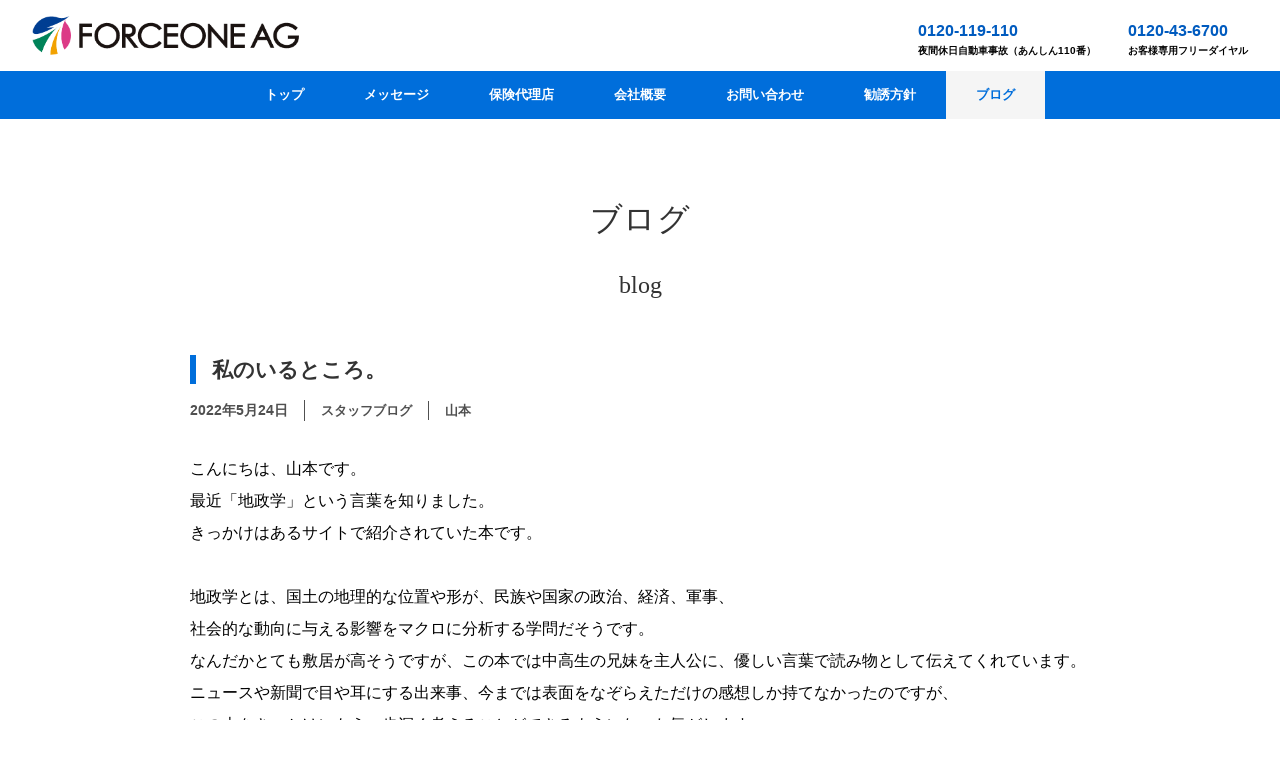

--- FILE ---
content_type: text/html; charset=UTF-8
request_url: https://forceone-ag.com/archives/1316
body_size: 7830
content:
<!DOCTYPE html>
<html lang="ja">
<head>

<!-- Global site tag (gtag.js) - Google Analytics -->
<script async src="https://www.googletagmanager.com/gtag/js?id=UA-164146885-1"></script>
<script>
  window.dataLayer = window.dataLayer || [];
  function gtag(){dataLayer.push(arguments);}
  gtag('js', new Date());

  gtag('config', 'UA-164146885-1');
</script>

<meta charset="UTF-8" />
<meta name="viewport" content="width=device-width, initial-scale=1.0">
<link rel="stylesheet" href="https://forceone-ag.com/wp-content/themes/folclore/responsive.css" type="text/css" media="screen, print" />
<link rel="stylesheet" href="https://forceone-ag.com/wp-content/themes/forceone/style.css" type="text/css" media="screen, print" />

<meta name="keywords" content="保険代理店, 浜松市, コンサルティング" />
<meta name="description" content="浜松市を中心に活動するプロによるコンサルティング型保険代理店です。『すべての力をお客様に』をスローガンに、個人法人問わず全力で皆さまを支えます。" />

<link rel="shortcut icon" href="/wp-content/themes/forceone/img/common/favicon.ico" type="image/x-icon">
<link rel="apple-touch-icon" href="/wp-content/themes/forceone/img/common/apple-icon.png" sizes="180x180">
<link rel="icon" type="image/png" href="/wp-content/themes/forceone/img/common/android-icon.png" sizes="192x192">

<title>私のいるところ。 &#8211; 【公式】株式会社フォースワンAG｜静岡県浜松市</title>
    <script>
        var ajaxurl = 'https://forceone-ag.com/wp-admin/admin-ajax.php';
    </script>
<link rel='dns-prefetch' href='//ajax.googleapis.com' />
<link rel='dns-prefetch' href='//s.w.org' />
<link rel="alternate" type="application/rss+xml" title="【公式】株式会社フォースワンAG｜静岡県浜松市 &raquo; フィード" href="https://forceone-ag.com/feed" />
<link rel="alternate" type="application/rss+xml" title="【公式】株式会社フォースワンAG｜静岡県浜松市 &raquo; コメントフィード" href="https://forceone-ag.com/comments/feed" />
		<script type="text/javascript">
			window._wpemojiSettings = {"baseUrl":"https:\/\/s.w.org\/images\/core\/emoji\/12.0.0-1\/72x72\/","ext":".png","svgUrl":"https:\/\/s.w.org\/images\/core\/emoji\/12.0.0-1\/svg\/","svgExt":".svg","source":{"concatemoji":"https:\/\/forceone-ag.com\/wp-includes\/js\/wp-emoji-release.min.js?ver=5.3.20"}};
			!function(e,a,t){var n,r,o,i=a.createElement("canvas"),p=i.getContext&&i.getContext("2d");function s(e,t){var a=String.fromCharCode;p.clearRect(0,0,i.width,i.height),p.fillText(a.apply(this,e),0,0);e=i.toDataURL();return p.clearRect(0,0,i.width,i.height),p.fillText(a.apply(this,t),0,0),e===i.toDataURL()}function c(e){var t=a.createElement("script");t.src=e,t.defer=t.type="text/javascript",a.getElementsByTagName("head")[0].appendChild(t)}for(o=Array("flag","emoji"),t.supports={everything:!0,everythingExceptFlag:!0},r=0;r<o.length;r++)t.supports[o[r]]=function(e){if(!p||!p.fillText)return!1;switch(p.textBaseline="top",p.font="600 32px Arial",e){case"flag":return s([127987,65039,8205,9895,65039],[127987,65039,8203,9895,65039])?!1:!s([55356,56826,55356,56819],[55356,56826,8203,55356,56819])&&!s([55356,57332,56128,56423,56128,56418,56128,56421,56128,56430,56128,56423,56128,56447],[55356,57332,8203,56128,56423,8203,56128,56418,8203,56128,56421,8203,56128,56430,8203,56128,56423,8203,56128,56447]);case"emoji":return!s([55357,56424,55356,57342,8205,55358,56605,8205,55357,56424,55356,57340],[55357,56424,55356,57342,8203,55358,56605,8203,55357,56424,55356,57340])}return!1}(o[r]),t.supports.everything=t.supports.everything&&t.supports[o[r]],"flag"!==o[r]&&(t.supports.everythingExceptFlag=t.supports.everythingExceptFlag&&t.supports[o[r]]);t.supports.everythingExceptFlag=t.supports.everythingExceptFlag&&!t.supports.flag,t.DOMReady=!1,t.readyCallback=function(){t.DOMReady=!0},t.supports.everything||(n=function(){t.readyCallback()},a.addEventListener?(a.addEventListener("DOMContentLoaded",n,!1),e.addEventListener("load",n,!1)):(e.attachEvent("onload",n),a.attachEvent("onreadystatechange",function(){"complete"===a.readyState&&t.readyCallback()})),(n=t.source||{}).concatemoji?c(n.concatemoji):n.wpemoji&&n.twemoji&&(c(n.twemoji),c(n.wpemoji)))}(window,document,window._wpemojiSettings);
		</script>
		<style type="text/css">
img.wp-smiley,
img.emoji {
	display: inline !important;
	border: none !important;
	box-shadow: none !important;
	height: 1em !important;
	width: 1em !important;
	margin: 0 .07em !important;
	vertical-align: -0.1em !important;
	background: none !important;
	padding: 0 !important;
}
</style>
	<link rel='stylesheet' id='wp-block-library-css'  href='https://forceone-ag.com/wp-includes/css/dist/block-library/style.min.css?ver=5.3.20' type='text/css' media='all' />
<link rel='stylesheet' id='wp-postratings-css'  href='https://forceone-ag.com/wp-content/plugins/wp-postratings/css/postratings-css.css?ver=1.87' type='text/css' media='all' />
<link rel='stylesheet' id='parent-style-css'  href='https://forceone-ag.com/wp-content/themes/folclore/style.css?ver=5.3.20' type='text/css' media='all' />
<link rel='stylesheet' id='child-style-css'  href='https://forceone-ag.com/wp-content/themes/forceone/style.css?ver=1769381518' type='text/css' media='all' />
<link rel='stylesheet' id='asset-1-css'  href='https://forceone-ag.com/wp-content/themes/forceone/asset/animate.min.css?ver=5.3.20' type='text/css' media='all' />
<script type='text/javascript' src='//ajax.googleapis.com/ajax/libs/jquery/1.11.3/jquery.min.js?ver=1.11.3'></script>
<script type='text/javascript' src='https://forceone-ag.com/wp-content/themes/forceone/asset/wow.min.js?ver=1.1.3'></script>
<link rel='https://api.w.org/' href='https://forceone-ag.com/wp-json/' />
<link rel='shortlink' href='https://forceone-ag.com/?p=1316' />
<link rel="alternate" type="application/json+oembed" href="https://forceone-ag.com/wp-json/oembed/1.0/embed?url=https%3A%2F%2Fforceone-ag.com%2Farchives%2F1316" />
<link rel="alternate" type="text/xml+oembed" href="https://forceone-ag.com/wp-json/oembed/1.0/embed?url=https%3A%2F%2Fforceone-ag.com%2Farchives%2F1316&#038;format=xml" />
<style type="text/css">.recentcomments a{display:inline !important;padding:0 !important;margin:0 !important;}</style><link rel="icon" href="https://forceone-ag.com/wp-content/uploads/2020/04/cropped-icon-32x32.png" sizes="32x32" />
<link rel="icon" href="https://forceone-ag.com/wp-content/uploads/2020/04/cropped-icon-192x192.png" sizes="192x192" />
<link rel="apple-touch-icon-precomposed" href="https://forceone-ag.com/wp-content/uploads/2020/04/cropped-icon-180x180.png" />
<meta name="msapplication-TileImage" content="https://forceone-ag.com/wp-content/uploads/2020/04/cropped-icon-270x270.png" />
		<style type="text/css" id="wp-custom-css">
			body{
color:#000;
}

a{
	color:#0044cc;
}

p a{
	color:#0044cc;
}

p{
	padding:0px 0px 15px 0px;
	color:#000;
}

.mainLead{
	font-size:30px;
	margin:100px 0 40px 0;
	line-height:1.8;
	
}

.blue{
border:0px;
padding:10px 0 10px 15px;
background:#BAF2F2;
margin:40px 0;
color:#000;
letter-spacing:0.05em;
	
}

.service{
font-weight:bold;
border-bottom:3px solid #006EDB;
margin:50px 0 30px 0;
font-size:18px;
padding-bottom:5px;
letter-spacing:0.05em;
	
}

.links-row {
    display: flex;
    justify-content: flex-start;
    margin-bottom: 1rem;
}

.links-row a {
    display: block;
    text-align: center;
    width: 30%;
    margin-right: 2%;
    padding: 1rem 0;
    color: #000;
    font-size: 1rem;
    font-weight: 800;
    background: #FFEDBC;
}
.staff{
	
	display: flex;
    justify-content: flex-start;
    margin-bottom: 0.2rem;
}


.staff p{
 display: block;
    width: 20%;
    margin-right: 2%;
    padding: 0.5rem 0 0.5rem 5px;
    color: #000;
	letter-spacing:0.05em;
	
}

.sp{
	display:none;
		
	}

.pc{
	display:block;
		
	}

.btn-area {
    text-align: center;
    margin-top: 3rem;
}

.btn-area a img {
    display: block;
    margin: auto;
    height: 70px;
}

.company{
font-size:15px;
	line-height:1.8;
}

.company th{
	background:#F4F4F4;
}

.promise-title{
	text-align:center;
	margin: 70px auto 30px auto;
}

.promise-title img{
	height:40px;
}

.promise-text{
	text-align:center;
	font-size:18px;
	line-height:2.5;
	font-family:"游明朝体", "Yu Mincho", YuMincho, "ヒラギノ明朝 Pro", "Hiragino Mincho Pro", "MS P明朝", "MS PMincho", serif;
	margin-bottom:70px;
	
}

.promise-text p{
	font-size:18px;
	letter-spacing:0.1rem;
}

.tel-title-left, .tel-title-right{
	font-size:15px;
	font-weight:bold;
	margin-bottom:5px;
	
}
.free-dial {
	margin-bottom:0px;
}

.free-dial span{
font-size:13px;
letter-spacing: 0.1rem;
font-weight:bold;
color:#005BBF;
}



.contact-tel a{
font-size:28px;
color:#000000;
font-weight:bold;
	
}

.tel-memo{
font-size:13px;
letter-spacing:0.05rem;
}



.line{
    display: inline-block;
    font-size: 18px;
	  font-weight:bold;
	  color:#000;
    line-height: 1.4em;
    padding: 20px 15px 20px 60px;
    margin-bottom: 40px;
	border-bottom:0px;
    background-image: url(/wp-content/uploads/2022/09/LINE_Brand_icon.png);
    background-repeat: no-repeat;
    background-size: 43px;
    background-position: left center;
}



@media (max-width: 767px)
{
	
	#header .header-top .logo img{
		height:28px;
		padding-top:3px;
	}
	
.head-img img {
    margin: 0px auto 10px auto;
}
	
.mainLead{
	font-size:22px;
	margin:50px 0 30px 0;
	line-height:1.8;
}
	
	.blue{
	margin-bottom:20px;	
	
	}

.links-row {
    flex-wrap: wrap;
    margin-bottom: 0;
}
	
.links-row a {
    width: 100%;
    margin: 0;
    margin-bottom: 0.5rem;
    padding: 0.5rem 0;
}
.staff {
    flex-wrap: wrap;
    margin-bottom: 0;
}
	
.staff p {
    width: 45%;
    margin: 0;
    margin-bottom: 0.5rem;
    padding: 0.5rem 0 0.5rem 0.5rem;
}
	

	
	.sp{
	display:block;
	}
	
	.pc{
	display:none;
	}
	
.btn-area a img {
    height: 50px;
}

.top-header .mask img {
    height: 22%;
    width: auto;
}	
	
	#header .header-top .tels .block a{
	padding-left:0.5rem;
	width:35%;
	font-size:0.85rem;
	}	
	
	#header .header-top .tels .block span{
		width:65%;
	}
	
	
	#old-link a img{
	width:100%;
	height:auto;
		
	}	
	
#header .header-top .logo{
height:50px;	
	
}
	
	#gnav #nav{
	top:50px;	
		
	}	
	
	.hamburger-inner::before{
top:-9px;		
	}	
	
	.hamburger-inner::after{
bottom:-9px;		
	}		

	.company th{
	display:block;
		width:100%;
		padding:10px;
		
	}	
	
.company td{
	display:block;
		width:100%;
	padding:15px;
	
	}		
	
	.promise-text{
		text-align:left;
		font-size:16px;
		line-height:2.0;
		
		
	}
	
	
	.promise-text p{
	font-size:15px;
}

	.tel-title-right{
	margin-top:20px;	
		
	}	
	
}

.hamburger-text {
    font-size: 0.5rem;
    text-align: center;
    line-height: 1;
    position: relative;
    top: -0px;
    font-family: arial;
    font-weight: 800;
    letter-spacing: 0.12rem;
	  left:-3px;
}

.hamburger-box{
	width:45px;
	height:20px;
	top:5px;
}




h3{
	border-bottom:0px;
	line-height:1.8;
}

.pagetitle{
	max-width:350px;
}
			</style>
		</head>

<body class="post-template-default single single-post postid-1316 single-format-standard">

<!-- ヘッダー -->
<header id="header">

  <div class="header-top">
    <h1 class="logo"><a href="/"><img src="https://forceone-ag.com/wp-content/themes/forceone/img/header-footer/top_logo-1.png" alt=""></a></h1>
    <div class="tels">
      <div class="block">
        <a href="tel:0120-119-110" class="tel">0120-119-110</a>
        <span>夜間休日自動車事故（あんしん110番）</span>
      </div>
      
      <div class="block">
        <a href="tel:0120-43-6700" class="tel">0120-43-6700</a>
        <span>お客様専用フリーダイヤル</span>
      </div>    
    </div>
  </div>



  
</header>
<!-- / ヘッダー -->  


<!-- トップナビゲーション -->
<div id="gnav">
  <nav id="nav" class="main-navigation" role="navigation">
  <div class="menu-topnav-container"><ul id="menu-topnav" class="nav-menu"><li id="menu-item-38" class="menu-item menu-item-type-custom menu-item-object-custom menu-item-38"><a href="/">トップ</a></li>
<li id="menu-item-289" class="menu-item menu-item-type-post_type menu-item-object-page menu-item-289"><a href="https://forceone-ag.com/message">メッセージ</a></li>
<li id="menu-item-45" class="menu-item menu-item-type-post_type menu-item-object-page menu-item-45"><a href="https://forceone-ag.com/insurance">保険代理店</a></li>
<li id="menu-item-273" class="menu-item menu-item-type-post_type menu-item-object-page menu-item-273"><a href="https://forceone-ag.com/about">会社概要</a></li>
<li id="menu-item-280" class="menu-item menu-item-type-post_type menu-item-object-page menu-item-280"><a href="https://forceone-ag.com/contact">お問い合わせ</a></li>
<li id="menu-item-46" class="menu-item menu-item-type-post_type menu-item-object-page menu-item-46"><a href="https://forceone-ag.com/policy">勧誘方針</a></li>
<li id="menu-item-69" class="menu-item menu-item-type-taxonomy menu-item-object-category current-post-ancestor current-menu-parent current-post-parent menu-item-69"><a href="https://forceone-ag.com/archives/category/blog">ブログ</a></li>
</ul></div>  </nav>  
</div>

<!-- / トップナビゲーション -->

<!-- 全体warapper -->
<div class="wrapper">

<!-- メインwrap -->
<div id="main">


<!-- コンテンツブロック -->
<div class="row">

<!-- ページタイトル -->
<h2 class="pagetitle">ブログ</h2>
<h3 class="pagesubtitle">blog</h3>
<!-- / ページタイトル -->

<!-- 投稿 -->
      
  <div class="blog-block">
    <h3 class="blog-title">私のいるところ。</h3>
    <div class="attr">
      <div class="item-date">2022年5月24日</div>
      <div class="item-category">スタッフブログ</div>
            <div class="item-author">山本</div>
          </div>
    <div class="body">
<p>こんにちは、山本です。<br>最近「地政学」という言葉を知りました。<br>きっかけはあるサイトで紹介されていた本です。<br><br>地政学とは、国土の地理的な位置や形が、民族や国家の政治、経済、軍事、<br>社会的な動向に与える影響をマクロに分析する学問だそうです。<br>なんだかとても敷居が高そうですが、この本では中高生の兄妹を主人公に、優しい言葉で読み物として伝えてくれています。<br>ニュースや新聞で目や耳にする出来事、今までは表面をなぞらえただけの感想しか持てなかったのですが、<br>この本をきっかけにもう一歩深く考えることができるようになった気がします。<br><br>学生時代は知識を教えてくれる場に出向き、興味があろうがなかろうが、<br>そこにいれば知識のシャワーを浴びることができました。<br>そんな時代をとうに過ぎ大人になって久しいと、自ら求めなければ見聞を広めることはできません。<br>求めるきっかけ、それは、知りたいという好奇心だと思います。<br>産まれてから死ぬまでが一本の道だとすると。<br>湾曲は他者の影響も大きいですが、その道を太くできるのは自分しだいです。<br><br>どうなっているのかな、なぜなんだろう。<br>小さな子供のように目をキラキラと輝かせて、先へ手を伸ばす。<br>そんな風に歳を重ねていけたら、きっともっと楽しくなりますね。<br>丸い地球儀の日本の中、静岡県浜松市、Google earthが縮尺するように絞って、今こうしてブログを書いている私の席へ。<br>ここから自分の好奇心の翼を広げどこまでも。<br><br>最後に。<br>「地政学」この響きは難しくも、優しい言葉で世界の動向を知る一歩目を私にくれた本を紹介します。<br><br>13歳からの地政学　－カイゾクとの地球儀航海－<br>著者　田中孝幸　<br>出版社　東洋経済新報社<br><br>機会があったらぜひ手に取ってみてくださいね。<br><br><br><br></p>
<div id="post-ratings-1316" class="post-ratings" data-nonce="ed3c85e964"><img id="rating_1316_1" src="https://forceone-ag.com/wp-content/plugins/wp-postratings/images/heart/rating_1_on.gif" alt="いいね！" title="いいね！" onmouseover="current_rating(1316, 1, 'いいね！');" onmouseout="ratings_off(1, 0, 0);" onclick="rate_post();" onkeypress="rate_post();" style="cursor: pointer; border: 0px;" /> <strong>3</strong> いいね！ <strong></strong></div><div id="post-ratings-1316-loading" class="post-ratings-loading"><img src="https://forceone-ag.com/wp-content/plugins/wp-postratings/images/loading.gif" width="16" height="16" class="post-ratings-image" />読み込み中...</div></div>

        <!-- ページャー -->
    <div id="next">
    <ul class="block-two">
              <li class="next-left"><a href="https://forceone-ag.com/archives/1315" rel="prev">バージョンアップと実年齢。</a></li>
              <li class="next-right"><a href="https://forceone-ag.com/archives/1317" rel="next">山紫陽花</a></li>
        </ul>
    </div>
    <!-- / ページャー -->

  </div><!-- .blog-block -->

<!-- 投稿が無い場合 -->
<!-- 投稿が無い場合 -->
<!-- / 投稿 -->





<div class="blog-more-list">
  <div class="head">
    <img src="https://forceone-ag.com/wp-content/themes/forceone/img/blog/see-more-blog.png" alt="">  
  </div>

<!-- 投稿ループ -->
      <!-- アイテム -->
  <div class="blog-block">
    <h3 class="blog-title"><a href="https://forceone-ag.com/archives/2889">まばたき</a></h3>
    <div class="attr">
      <div class="item-date">2026年1月23日</div>
      <div class="item-category">スタッフブログ</div>
            <div class="item-author">美乃里</div>
          </div>
  </div>
  <!-- / アイテム -->
      <!-- アイテム -->
  <div class="blog-block">
    <h3 class="blog-title"><a href="https://forceone-ag.com/archives/2888">冷えますね。</a></h3>
    <div class="attr">
      <div class="item-date">2026年1月22日</div>
      <div class="item-category">スタッフブログ</div>
            <div class="item-author">山本</div>
          </div>
  </div>
  <!-- / アイテム -->
      <!-- アイテム -->
  <div class="blog-block">
    <h3 class="blog-title"><a href="https://forceone-ag.com/archives/2886">再生能力を維持したい。</a></h3>
    <div class="attr">
      <div class="item-date">2026年1月21日</div>
      <div class="item-category">スタッフブログ</div>
            <div class="item-author">澤木</div>
          </div>
  </div>
  <!-- / アイテム -->
      <!-- アイテム -->
  <div class="blog-block">
    <h3 class="blog-title"><a href="https://forceone-ag.com/archives/2885">あっという間の2日間</a></h3>
    <div class="attr">
      <div class="item-date">2026年1月20日</div>
      <div class="item-category">スタッフブログ</div>
            <div class="item-author">千佳</div>
          </div>
  </div>
  <!-- / アイテム -->
      <!-- アイテム -->
  <div class="blog-block">
    <h3 class="blog-title"><a href="https://forceone-ag.com/archives/2884">大人になるということ</a></h3>
    <div class="attr">
      <div class="item-date">2026年1月19日</div>
      <div class="item-category">スタッフブログ</div>
            <div class="item-author">山﨑</div>
          </div>
  </div>
  <!-- / アイテム -->
      <!-- アイテム -->
  <div class="blog-block">
    <h3 class="blog-title"><a href="https://forceone-ag.com/archives/2883">私のおじいちゃん</a></h3>
    <div class="attr">
      <div class="item-date">2026年1月16日</div>
      <div class="item-category">スタッフブログ</div>
            <div class="item-author">琴美</div>
          </div>
  </div>
  <!-- / アイテム -->

<!-- / 投稿がない場合 -->
</div>

<div class="btn-area">
  <a href="https://forceone-ag.com/archives/category/blog" class="btn-primary arrow">ブログトップ</a>
</div>


</div>
<!-- / コンテンツブロック -->


</div>
<!-- / メインwrap -->

</div>
<!-- / 全体wrapper -->

<!-- フッターエリア -->
<footer id="footer">

<!-- フッターコンテンツ -->
<div class="footer-inner">


<div id="footer-logo">
  <a href="/"><img src="https://forceone-ag.com/wp-content/themes/forceone/img/header-footer/top_logo-1.png" alt=""></a>
  <div class="address">静岡県浜松市中央区西ヶ崎町1086（本店）</div>
  <div class="tel">TEL.053-544-6700（代表）</div>
</div>


<!-- ウィジェットエリア（フッター３列枠） -->
<div class="row">

  <article class="third">
  <div class="footerbox">
      </div>
  </article>
  <article class="third">
  <div class="footerbox">
      </div>
  </article>
  <article class="third">
  <div class="footerbox">
      </div>
  </article>

</div>
<!-- / ウィジェットエリア（フッター３列枠） -->

<div class="clear"></div>

<nav id="footer-nav" class="footer-navigation" role="navigation">
<div class="menu-footernav-container"><ul id="menu-footernav" class="nav-menu"><li id="menu-item-288" class="menu-item menu-item-type-post_type menu-item-object-page menu-item-288"><a href="https://forceone-ag.com/message">メッセージ</a></li>
<li id="menu-item-50" class="menu-item menu-item-type-post_type menu-item-object-page menu-item-50"><a href="https://forceone-ag.com/insurance">保険代理店</a></li>
<li id="menu-item-272" class="menu-item menu-item-type-post_type menu-item-object-page menu-item-272"><a href="https://forceone-ag.com/about">会社概要</a></li>
<li id="menu-item-281" class="menu-item menu-item-type-post_type menu-item-object-page menu-item-281"><a href="https://forceone-ag.com/contact">お問い合わせ</a></li>
<li id="menu-item-55" class="menu-item menu-item-type-post_type menu-item-object-page menu-item-55"><a href="https://forceone-ag.com/policy">勧誘方針</a></li>
<li id="menu-item-80" class="menu-item menu-item-type-taxonomy menu-item-object-category current-post-ancestor current-menu-parent current-post-parent menu-item-80"><a href="https://forceone-ag.com/archives/category/blog">ブログ</a></li>
</ul></div></nav>

<div id="footer-privacy">
  <a href="/privacy-policy">プライバシーポリシー</a>
</div>

</div>
<!-- / フッターコンテンツ -->

<!-- コピーライト表示 -->
<div id="copyright">
©2020 <a href="https://forceone-ag.com">フォースワンAG</a> all rights reserved.
</div>
<!-- /コピーライト表示 -->

</footer>
<!-- / フッターエリア -->

<script type='text/javascript' src='https://forceone-ag.com/wp-includes/js/comment-reply.min.js?ver=5.3.20'></script>
<script type='text/javascript'>
/* <![CDATA[ */
var ratingsL10n = {"plugin_url":"https:\/\/forceone-ag.com\/wp-content\/plugins\/wp-postratings","ajax_url":"https:\/\/forceone-ag.com\/wp-admin\/admin-ajax.php","text_wait":"1\u9805\u76ee\u306b\u3064\u304d\uff11\u5ea6\u3060\u3051\u6295\u7968\u3067\u304d\u307e\u3059\u3002","image":"heart","image_ext":"gif","max":"1","show_loading":"1","show_fading":"1","custom":"1"};
var ratings_1_mouseover_image=new Image();ratings_1_mouseover_image.src="https://forceone-ag.com/wp-content/plugins/wp-postratings/images/heart/rating_1_over.gif";;
/* ]]> */
</script>
<script type='text/javascript' src='https://forceone-ag.com/wp-content/plugins/wp-postratings/js/postratings-js.js?ver=1.87'></script>
<script type='text/javascript' src='https://forceone-ag.com/wp-includes/js/wp-embed.min.js?ver=5.3.20'></script>


<!-- スマホ用ハンバーガーメニュー -->
<script type="text/javascript">
jQuery(document).ready(function(){
 jQuery(".hamburger").click(function () {
  jQuery("#nav").slideToggle();
 });
});
</script>
<script type="text/javascript">
  new WOW().init();
</script>

<div class="toggle">
<div class="hamburger hamburger--spin">
<div class="hamburger-box"><div class="hamburger-inner"></div></div>
<div class="hamburger-text">MENU</div>
</div>
</div>
<!-- / スマホ用ハンバーガーメニュー -->

<!-- ハンバーガーメニュー-->
<script>
var forEach=function(t,o,r){if("[object Object]"===Object.prototype.toString.call(t))for(var c in t)Object.prototype.hasOwnProperty.call(t,c)&&o.call(r,t[c],c,t);else for(var e=0,l=t.length;l>e;e++)o.call(r,t[e],e,t)};
 
var hamburgers = document.querySelectorAll(".hamburger");
if (hamburgers.length > 0) {
  forEach(hamburgers, function(hamburger) {
    hamburger.addEventListener("click", function() {
      this.classList.toggle("is-active");
    }, false);
  });
}
</script>
<!-- / ハンバーガーメニュー-->

<!-- doubleTapToGo Js -->
<!-- / doubleTapToGo Js -->

<!-- 画像リンクフェード -->
<script type="text/javascript">
jQuery(document).ready(function(){
    jQuery("a img").hover(function(){
       jQuery(this).fadeTo("200", 0.8);
           },function(){
       jQuery(this).fadeTo("300", 1.0);
    });
});
</script>
<!-- / 画像リンクフェード -->

<!-- トップに戻る -->
<script type="text/javascript" src="https://forceone-ag.com/wp-content/themes/forceone/js/scrolltopcontrol.js"></script>
<!-- / トップに戻る -->

</body>
</html>

--- FILE ---
content_type: text/css
request_url: https://forceone-ag.com/wp-content/themes/forceone/style.css
body_size: 83
content:
/*
Theme Name:     FROCEONE AG
Theme URI:      https://forceone-ag.co.jp/
Description:    FORCEONE AG
Author:         55634
Author URI:     https://55634t.com
Template:       folclore
Version:        1.0.0
*/
@import url("css/reset.css?t=0000");
@import url("css/app.css?t=0000");
@import url("css/sp.css?t=0000");

--- FILE ---
content_type: text/css
request_url: https://forceone-ag.com/wp-content/themes/forceone/css/reset.css?t=0000
body_size: 54
content:
* {
  box-sizing: border-box;
}

.text-center {
  text-align: center;
}
.text-left {
  text-align: left;
}
.text-right {
  text-align: right;
}

.mb-3 {
  margin-bottom: 1.5rem;
}
.mt-3 {
  margin-top: 1.5rem;
}
.ml-3 {
  margin-left: 1.5rem;
}
.mr-3 {
  margin-right: 1.5rem;
}



.img-title img {
  max-height: 100%;
}